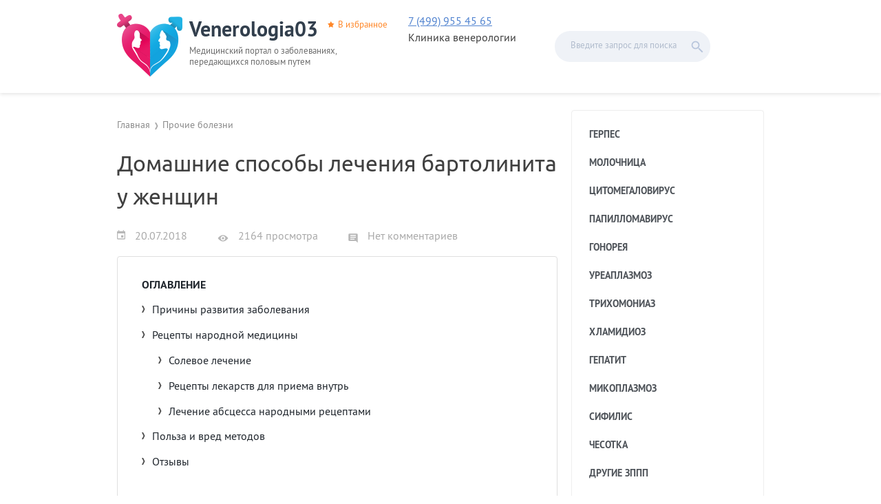

--- FILE ---
content_type: text/html; charset=UTF-8
request_url: https://venerologia03.ru/prochie-bolezni/lechenie-bartolinita-doma.html
body_size: 13961
content:
<!DOCTYPE html>
<html lang="ru-RU">
<head>
<meta charset="UTF-8">
<meta name="viewport" content="width=device-width, initial-scale=1">

<!--[if lt IE 9]><script src="http://html5shiv.googlecode.com/svn/trunk/html5.js"></script><![endif]-->
<!--[if lte IE 9]><script src="http://cdn.jsdelivr.net/placeholders/3.0.2/placeholders.min.js"></script><![endif]-->
<!--[if gte IE 9]><style>.gradient{filter: none;}</style><![endif]-->


	<!-- This site is optimized with the Yoast SEO plugin v14.3 - https://yoast.com/wordpress/plugins/seo/ -->
	<title>Лечение бартолинита в домашних условиях: отзывы, рецепты</title>
	<meta name="description" content="Чем лечить бартолинит в домашних условиях? В статье приводим наиболее эффективные методы народной медицины для устранения заболевания." />
	<meta name="robots" content="index, follow" />
	<meta name="googlebot" content="index, follow, max-snippet:-1, max-image-preview:large, max-video-preview:-1" />
	<meta name="bingbot" content="index, follow, max-snippet:-1, max-image-preview:large, max-video-preview:-1" />
	<link rel="canonical" href="https://venerologia03.ru/prochie-bolezni/lechenie-bartolinita-doma.html" />
	<meta property="og:locale" content="ru_RU" />
	<meta property="og:type" content="article" />
	<meta property="og:title" content="Лечение бартолинита в домашних условиях: отзывы, рецепты" />
	<meta property="og:description" content="Чем лечить бартолинит в домашних условиях? В статье приводим наиболее эффективные методы народной медицины для устранения заболевания." />
	<meta property="og:url" content="https://venerologia03.ru/prochie-bolezni/lechenie-bartolinita-doma.html" />
	<meta property="og:site_name" content="Venerologia03" />
	<meta property="article:published_time" content="2018-07-20T07:43:06+00:00" />
	<meta property="article:modified_time" content="2020-04-24T14:31:43+00:00" />
	<meta property="og:image" content="https://venerologia03.ru/wp-content/uploads/2018/07/Bartolinit-u-zhenshhin.jpg" />
	<meta property="og:image:width" content="692" />
	<meta property="og:image:height" content="390" />
	<meta name="twitter:card" content="summary" />
	<script type="application/ld+json" class="yoast-schema-graph">{"@context":"https://schema.org","@graph":[{"@type":"WebSite","@id":"https://venerologia03.ru/#website","url":"https://venerologia03.ru/","name":"Venerologia03","description":"\u041c\u0435\u0434\u0438\u0446\u0438\u043d\u0441\u043a\u0438\u0439 \u043f\u043e\u0440\u0442\u0430\u043b \u043e \u0437\u0430\u0431\u043e\u043b\u0435\u0432\u0430\u043d\u0438\u044f\u0445, \u043f\u0435\u0440\u0435\u0434\u0430\u044e\u0449\u0438\u0445\u0441\u044f \u043f\u043e\u043b\u043e\u0432\u044b\u043c \u043f\u0443\u0442\u0435\u043c","potentialAction":[{"@type":"SearchAction","target":"https://venerologia03.ru/?s={search_term_string}","query-input":"required name=search_term_string"}],"inLanguage":"ru-RU"},{"@type":"ImageObject","@id":"https://venerologia03.ru/prochie-bolezni/lechenie-bartolinita-doma.html#primaryimage","inLanguage":"ru-RU","url":"https://venerologia03.ru/wp-content/uploads/2018/07/Bartolinit-u-zhenshhin.jpg","width":692,"height":390,"caption":"\u0411\u0430\u0440\u0442\u043e\u043b\u0438\u043d\u0438\u0442 \u0443 \u0436\u0435\u043d\u0449\u0438\u043d"},{"@type":"WebPage","@id":"https://venerologia03.ru/prochie-bolezni/lechenie-bartolinita-doma.html#webpage","url":"https://venerologia03.ru/prochie-bolezni/lechenie-bartolinita-doma.html","name":"\u041b\u0435\u0447\u0435\u043d\u0438\u0435 \u0431\u0430\u0440\u0442\u043e\u043b\u0438\u043d\u0438\u0442\u0430 \u0432 \u0434\u043e\u043c\u0430\u0448\u043d\u0438\u0445 \u0443\u0441\u043b\u043e\u0432\u0438\u044f\u0445: \u043e\u0442\u0437\u044b\u0432\u044b, \u0440\u0435\u0446\u0435\u043f\u0442\u044b","isPartOf":{"@id":"https://venerologia03.ru/#website"},"primaryImageOfPage":{"@id":"https://venerologia03.ru/prochie-bolezni/lechenie-bartolinita-doma.html#primaryimage"},"datePublished":"2018-07-20T07:43:06+00:00","dateModified":"2020-04-24T14:31:43+00:00","author":{"@id":"https://venerologia03.ru/#/schema/person/da1e7364c69233b696f8105c9a99cce6"},"description":"\u0427\u0435\u043c \u043b\u0435\u0447\u0438\u0442\u044c \u0431\u0430\u0440\u0442\u043e\u043b\u0438\u043d\u0438\u0442 \u0432 \u0434\u043e\u043c\u0430\u0448\u043d\u0438\u0445 \u0443\u0441\u043b\u043e\u0432\u0438\u044f\u0445? \u0412 \u0441\u0442\u0430\u0442\u044c\u0435 \u043f\u0440\u0438\u0432\u043e\u0434\u0438\u043c \u043d\u0430\u0438\u0431\u043e\u043b\u0435\u0435 \u044d\u0444\u0444\u0435\u043a\u0442\u0438\u0432\u043d\u044b\u0435 \u043c\u0435\u0442\u043e\u0434\u044b \u043d\u0430\u0440\u043e\u0434\u043d\u043e\u0439 \u043c\u0435\u0434\u0438\u0446\u0438\u043d\u044b \u0434\u043b\u044f \u0443\u0441\u0442\u0440\u0430\u043d\u0435\u043d\u0438\u044f \u0437\u0430\u0431\u043e\u043b\u0435\u0432\u0430\u043d\u0438\u044f.","inLanguage":"ru-RU","potentialAction":[{"@type":"ReadAction","target":["https://venerologia03.ru/prochie-bolezni/lechenie-bartolinita-doma.html"]}]},{"@type":["Person"],"@id":"https://venerologia03.ru/#/schema/person/da1e7364c69233b696f8105c9a99cce6","name":"\u0410\u043b\u0435\u043a\u0441\u0435\u0439 \u0412\u044f\u0447\u0435\u0441\u043b\u0430\u0432\u043e\u0432\u0438\u0447 \u0416\u0443\u043a\u043e\u0432","image":{"@type":"ImageObject","@id":"https://venerologia03.ru/#personlogo","inLanguage":"ru-RU","url":"https://secure.gravatar.com/avatar/391ee8a4435defab4ff131449808125c?s=96&d=mm&r=g","caption":"\u0410\u043b\u0435\u043a\u0441\u0435\u0439 \u0412\u044f\u0447\u0435\u0441\u043b\u0430\u0432\u043e\u0432\u0438\u0447 \u0416\u0443\u043a\u043e\u0432"}}]}</script>
	<!-- / Yoast SEO plugin. -->


<link rel='dns-prefetch' href='//s.w.org' />
<link rel='stylesheet' id='yarppWidgetCss-css'  href='https://venerologia03.ru/wp-content/plugins/yet-another-related-posts-plugin/style/widget.css?ver=5.4.18'  media='all' />
<link rel='stylesheet' id='wp-block-library-css'  href='https://venerologia03.ru/wp-includes/css/dist/block-library/style.min.css?ver=5.4.18'  media='all' />
<link rel='stylesheet' id='wp-postratings-css'  href='https://venerologia03.ru/wp-content/plugins/wp-postratings/css/postratings-css.css?ver=1.88'  media='all' />
<link rel='stylesheet' id='wp-rise-fonts-css'  href='https://venerologia03.ru/wp-content/themes/wp-rise/assets/css/fonts.css'  media='all' />
<link rel='stylesheet' id='wp-rise-likely-css-css'  href='https://venerologia03.ru/wp-content/themes/wp-rise/assets/css/likely.css'  media='all' />
<link rel='stylesheet' id='wp-rise-style-css'  href='https://venerologia03.ru/wp-content/themes/wp-rise/style.css?ver=5.4.18'  media='all' />
<link rel='stylesheet' id='fancybox-css'  href='https://venerologia03.ru/wp-content/plugins/easy-fancybox/css/jquery.fancybox.min.css?ver=1.3.24'  media='screen' />
<script  src='https://venerologia03.ru/wp-includes/js/jquery/jquery.js?ver=1.12.4-wp'></script>
<script  src='https://venerologia03.ru/wp-includes/js/jquery/jquery-migrate.min.js?ver=1.4.1'></script>
<link rel='https://api.w.org/' href='https://venerologia03.ru/wp-json/' />
<link rel="alternate" type="application/json+oembed" href="https://venerologia03.ru/wp-json/oembed/1.0/embed?url=https%3A%2F%2Fvenerologia03.ru%2Fprochie-bolezni%2Flechenie-bartolinita-doma.html" />
<link rel="alternate" type="text/xml+oembed" href="https://venerologia03.ru/wp-json/oembed/1.0/embed?url=https%3A%2F%2Fvenerologia03.ru%2Fprochie-bolezni%2Flechenie-bartolinita-doma.html&#038;format=xml" />
<style></style><link rel="icon" href="https://venerologia03.ru/wp-content/uploads/2017/06/cropped-favicon-32x32.png" sizes="32x32" />
<link rel="icon" href="https://venerologia03.ru/wp-content/uploads/2017/06/cropped-favicon-192x192.png" sizes="192x192" />
<link rel="apple-touch-icon" href="https://venerologia03.ru/wp-content/uploads/2017/06/cropped-favicon-180x180.png" />
<meta name="msapplication-TileImage" content="https://venerologia03.ru/wp-content/uploads/2017/06/cropped-favicon-270x270.png" />
</head>

<body class="post-template-default single single-post postid-30201 single-format-standard wp-custom-logo">


<!-- Yandex.Metrika counter -->
<script>
    (function (d, w, c) {
        (w[c] = w[c] || []).push(function() {
            try {
                w.yaCounter44077859 = new Ya.Metrika({
                    id:44077859,
                    clickmap:true,
                    trackLinks:true,
                    accurateTrackBounce:true,
                    webvisor:true
                });
            } catch(e) { }
        });

        var n = d.getElementsByTagName("script")[0],
            s = d.createElement("script"),
            f = function () { n.parentNode.insertBefore(s, n); };
        s.type = "text/javascript";
        s.async = true;
        s.src = "https://mc.yandex.ru/metrika/watch.js";

        if (w.opera == "[object Opera]") {
            d.addEventListener("DOMContentLoaded", f, false);
        } else { f(); }
    })(document, window, "yandex_metrika_callbacks");
</script>
<noscript><div><img src="https://mc.yandex.ru/watch/44077859" style="position:absolute; left:-9999px;" alt="" /></div></noscript>
<!-- /Yandex.Metrika counter -->

<!-- Global site tag (gtag.js) - Google Analytics -->
<script async src="https://www.googletagmanager.com/gtag/js?id=UA-97078481-2"></script>
<script>
  window.dataLayer = window.dataLayer || [];
  function gtag(){dataLayer.push(arguments);}
  gtag('js', new Date());

  gtag('config', 'UA-97078481-2');
</script>
<!-- /Global site tag (gtag.js) - Google Analytics -->

<!-- LiveInternet counter -->
<script><!--
document.write("<a href='//www.liveinternet.ru/click' "+
"target=_blank><img src='//counter.yadro.ru/hit?t40.6;r"+
escape(document.referrer)+((typeof(screen)=="undefined")?"":
";s"+screen.width+"*"+screen.height+"*"+(screen.colorDepth?
screen.colorDepth:screen.pixelDepth))+";u"+escape(document.URL)+
";"+Math.random()+
"' alt='' title='LiveInternet' "+
"border='0' width='0' height='0' style='display:none;'><\/a>")
//--></script>
<!-- /LiveInternet -->
<div id="page" class="site">
	<header id="masthead" class="site-header">

				<div class="header-wrapper">
			<div class="header-block">
				<div class="header-info">
											<a href="https://venerologia03.ru/" rel="home">
							<img src="https://venerologia03.ru/wp-content/uploads/2017/06/logo.png">							<div class="header-title">Venerologia03</div>
						</a>
										<a href="" class="header-fav" onclick="return fav(this);">В избранное</a>
											<div class="header-description">Медицинский портал о заболеваниях, передающихся половым путем</div>
									</div>
				<div class="phone" style="float: left; display: flex; flex-direction: column;" >
					<a href="tel:+74999554565">7 (499) 955 45 65</a>
					<div>Клиника венерологии</div>
				</div>
				<div class="header-modules"></div>
        <div id="header-search-btn"></div>
<div id="header-search" class="header-search">
  <form method="get" action="/" class="header-search-form">
    <input type="search" class="header-search-field" placeholder="Введите запрос для поиска" value="" name="s" id="search"/>
    <input type="submit" class="header-search-submit" value="">
  </form>
</div>			</div><!-- .header-branding -->
		</div>
		
		
	</header>
	<div id="content" class="site-content">

	<div id="primary" class="content-area">
		<main id="main" class="site-main">

		
<ul class="breadcrumbs">
	<li itemscope itemtype="http://data-vocabulary.org/Breadcrumb"><a class="home" href="https://venerologia03.ru" itemprop="url"><span itemprop="title">Главная</span></a></li>
		<li itemscope itemtype="http://data-vocabulary.org/Breadcrumb"><a href="https://venerologia03.ru/prochie-bolezni" itemprop="url"><span itemprop="title">Прочие болезни</span></a></li>
</ul>





<article id="post-30201" class="post-30201 post type-post status-publish format-standard has-post-thumbnail hentry category-prochie-bolezni tag-zhenshhiny tag-narodnye-metody">
	<header class="entry-header">
		<h1 class="entry-title">Домашние способы лечения бартолинита у женщин</h1>
<div class="entry-meta-before">
	<div class="entry-date">
		<span class="article-date">20.07.2018</span>	</div>
	<div class="entry-views">
		2164 просмотра	</div>
	<div class="entry-comments">
		<span class="scroll-link" data-href="#comments-thread">
			Нет комментариев		</span>
	</div>
</div>	</header>

	
	<div class="entry-content">
		<div id="toc_container" class="toc_transparent no_bullets"><p class="toc_title">Оглавление</p><ul class="toc_list"><li><a href="#i">Причины развития заболевания</a></li><li><a href="#i-2">Рецепты народной медицины</a><ul><li><a href="#i-3">Солевое лечение</a></li><li><a href="#i-4">Рецепты лекарств для приема внутрь</a></li><li><a href="#i-5">Лечение абсцесса народными рецептами</a></li></ul></li><li><a href="#i-6">Польза и вред методов</a></li><li><a href="#i-7">Отзывы</a></li></ul></div>
<index><p><a href="https://venerologia03.ru/prochie-bolezni/bartolinit.html">Бартолинит</a> &#8212; это гинекологическое инфекционное заболевание, поражающее влагалищное преддверие. Возбудителями болезни являются патогенные микроорганизмы (кишечная палочка, стафилококк, гонококк и трихомонада). Они вызывают воспаление бартолиновой железы, поражая ее слизистые ткани и выводной поток.</p>
<p><img class="aligncenter wp-image-30626 size-large" title="Проявление бартолинита у женщин" src="https://venerologia03.ru/wp-content/uploads/2018/07/Bartolinit-u-zhenshhin-500x282.jpg" alt="Проявление бартолинита у женщин" width="500" height="282"></p>
<p>Инфекция попадает в железу через уретру по выводному каналу или через влагалищные выделения. Существует много рецептов лечения бартолинита в домашних условиях, однако их эффективность высока лишь на начальной стадии развития болезни. Прогрессирующая форма может перейти в хроническую, порой без хирургического вмешательства не обойтись.</p>
<h2><span id="i">Причины развития заболевания</span></h2>
<p>Болезнь сопровождается закупоркой отверстия железы во влагалище, в результате чего образуется киста, наполненная жидкостью. Основные причины развития:</p>
<ol>
<li>Болезнетворные микроорганизмы могут проникнуть сквозь локальные микротравмы, которые образуются во время полового контакта без достаточного увлажнения или при расчесывании зудящих областей.</li>
<li>Инфекция проникает в бартолиновую железу из секрета, скопившегося в протоке (оптимальные условия для развития бактерий). Причина неправильного оттока секрета железы &#8212; регулярное ношение тесного нижнего белья.</li>
</ol>
<p><a href="https://kvd-moskva.ru/ginekologiya/91/" target="_blank" rel="noopener noreferrer"><img class="aligncenter wp-image-39425 size-full" src="https://venerologia03.ru/wp-content/uploads/2019/11/Banner3.png" alt="" width="604" height="267"></a></p>
<h2><span id="i-2">Рецепты народной медицины</span></h2>
<p>Терапию бартолинита в домашних условиях следует начинать на начальном этапе его развития, в дальнейшем это будет сделать сложнее даже в комплексном лечении с лекарственными средствами.</p>
<h3><span id="i-3">Солевое лечение</span></h3>
<p><img class="alignright wp-image-30205 size-thumbnail" src="https://venerologia03.ru/wp-content/uploads/2018/07/Povarennaya-sol-310x175.jpg" alt="Поваренная соль" width="310" height="175">Поваренная соль &#8212; продукт, которым можно воспользоваться при лечении воспаления в домашних условиях, если гнойные выделения еще не появились.</p>
<p>Для приготовления солевого раствора надо взять:</p>
<ul>
<li>20 г соли;</li>
<li>200 мл крутого кипятка.</li>
</ul>
<p>Дождаться растворения соли. Полученным раствором смочить прокладку из хлопчатобумажной ткани. Аппликацию надо носить круглосуточно, периодически заменяя ее. Примочку рекомендуется делать из мягкой ткани, которая уже несколько раз подвергалась стирке.</p>
<blockquote><p>При ухудшении самочувствия, повышении температуры, резких болях и при образовании абсцесса следует обратиться к врачу.</p></blockquote>
<h3><span id="i-4">Рецепты лекарств для приема внутрь</span></h3>
<p>Лечение воспаления проводится не только с помощью ванночек, компрессов и мазей, но и с употреблением лечебных травяных настоев и отваров. С помощью таких средств удается купировать воспалительный процесс и ускорить выздоровление. Существует несколько эффективных рецептов:</p>
<p>Рецепт №1</p>
<ul>
<li>400 г натурального меда жидких сортов;</li>
<li>1 ст. домашнего красного вина;</li>
<li>200 г измельченных листьев алоэ.</li>
</ul>
<p>Ингредиенты необходимо смешать и в течение 5 минут варить на слабом огне, после чего процедить. Принимать лекарство трижды в день по 1 ст. л. до еды. Продолжительность терапевтического курса &#8212; 10 дней.</p>
<p>Рецепт №2</p>
<ul>
<li>2 ст. л. исландского мха;</li>
<li>50 г пикульника;</li>
<li>40 г полевого хвоща;</li>
<li>100 г крапивы;</li>
<li>100 г спорыша.</li>
</ul>
<p>Все компоненты можно по отдельности приобрести в аптеке. По 1 ст. л. смешать и залить 0,4 л крутого кипятка, плотно накрыть крышкой и оставить настаиваться до 2 часов. После охлаждения напиток надо процедить и принимать по 1/3 ст. до еды. Длительность лечения &#8212; 7 дней.</p>
<p align="center"><iframe width="560" height="315" src="https://www.youtube.com/embed/syJhRtLPG04" frameborder="0" allow="accelerometer; autoplay; encrypted-media; gyroscope; picture-in-picture" allowfullscreen=""></iframe></p>
<h3><span id="i-5">Лечение абсцесса народными рецептами</span></h3>
<p>Терапия абсцесса бартолиновой железы в домашних условиях &#8212; процесс длительный и непростой, но если следовать всем рекомендациям врача и правильно пользоваться народными средствами, состояние можно улучшить.</p>
<p>У врачей есть несколько рекомендаций:</p>
<ol>
<li><img class="alignright size-thumbnail wp-image-27087" src="https://venerologia03.ru/wp-content/uploads/2018/06/Levomekol-310x175.jpg" alt="Левомеколь" width="310" height="175">Купировать симптомы воспаления можно с помощью эффективной мази. Врачи после осмотра могут назначить &#171;Левомеколь&#187;. Утром на ватный тампон надо нанести небольшое количество лекарства, зафиксировать его с помощью лейкопластыря, а вечером использовать новую мазь &#8212; Вишневского или ихтиоловую. Эффективен также компресс с Димексидом.</li>
<li>Выраженный противовоспалительный эффект оказывает настой из ромашки. Для его приготовления потребуется 1 ст. л. сухих цветов залить стаканом кипящей воды. Раствор настаивается 20 минут, процеживается и разбавляется 2 л теплой воды в тазу. Подобные ванночки можно принимать не дольше 20 минут и исключительно в сидячем положении. Процедуру следует повторять каждый день в течение недели.</li>
<li>Каждый вечер рекомендуется готовить раствор из 2 л теплой воды и 1 ст. л. марганцового калия (2%). Его добавляют в ванну, температура воды в которой не превышает +38°С. Если принимать такие ванны по 20-30 минут, удастся убрать болевые ощущения.</li>
<li>Врачи могут порекомендовать местную терапию нарыва с использованием капустного листа, сырого картофеля или льда. Компоненты предварительно измельчаются и помещаются в хлопчатобумажную ткань, после этого прикладываются к острому воспалению на 40 минут. Манипуляция будет результативной, если повторить ее трижды с интервалом в 20 минут.</li>
<li><img class="alignright size-thumbnail wp-image-28622" src="https://venerologia03.ru/wp-content/uploads/2018/06/Girudoterapiya-310x175.jpg" alt="Гирудотерапия" width="310" height="175">Гирудотерапия &#8212; метод народной медицины, позволяющий не только купировать симптомы заболевания, но и вылечить его. Бартолинит хорошо поддается лечению пиявками. Они убирают последующее развитие воспалительного процесса.</li>
</ol>
<h2><span id="i-6">Польза и вред методов</span></h2>
<p>Бартолинит &#8212; опасное заболевание, которое требует основательного подхода в лечении. При появлении первых симптомов болезни рекомендуется обязательно проконсультироваться с врачом, который сможет подобрать оптимальный курс лечения в домашних условиях.</p>
<p>Сочетание результативных народных методов лечения с современными медицинскими препаратами позволит быстро выздороветь. Прежде всего следует сдать все необходимые анализы и найти источник, чтобы не допустить осложнений и рецидивов.</p>
<p>Используя средства народной медицины, не стоит забывать, что фитопрепараты являются аллергенами.</p>
<blockquote><p>Непереносимость компонентов может привести к проявлению побочных действий.</p></blockquote>
<h2><span id="i-7">Отзывы</span></h2>
<p><strong>Светлана, 45 лет, Ростов-на-Дону:</strong> &#171;Страдаю бартолинитом уже больше 10 лет, впервые появился через 2 месяца после родов. Стараюсь лечиться народными средствами: лечебные ванночки, травяные примочки и кубики льда. Пью Диклофенак для снятия боли, помогает. Надеюсь, что не придется прибегать к удалению железы&#187;.</p>
<p><strong>Кристина, 26 лет, Москва:</strong> &#171;Гинеколог порекомендовала удалить железу, чтобы болезнь не беспокоила. Я отказалась и начала лечиться народными методами. Регулярно делала теплые ванночки с отваром календулы и ромашки, раствором марганцовки. Порой добавляла настойку из листьев грецкого ореха и соль. Такое лечение помогло, рецидива нет больше года, надеюсь и не будет&#187;.</p>
</index>	</div>

	<footer class="entry-footer">
		<div class="entry-meta-after">
	<div class="entry-author">
    <img alt='' src='https://secure.gravatar.com/avatar/391ee8a4435defab4ff131449808125c?s=80&#038;d=mm&#038;r=g' srcset='https://secure.gravatar.com/avatar/391ee8a4435defab4ff131449808125c?s=160&#038;d=mm&#038;r=g 2x' class='avatar avatar-80 photo' height='80' width='80' />    <div class="entry-author-name">
      <div class="entry-meta-header">Автор</div>
      Алексей Вячеславович Жуков    </div>
  </div>
  <div class="entry-rating">
    <div class="entry-meta-header">Оценить статью</div>
    <div id="post-ratings-30201" class="post-ratings" itemscope itemtype="http://schema.org/Article" data-nonce="46c9f9b2b8"><img id="rating_30201_1" src="https://venerologia03.ru/wp-content/plugins/wp-postratings/images/stars/rating_off.gif" alt="1 Звезда" title="1 Звезда" onmouseover="current_rating(30201, 1, '1 Звезда');" onmouseout="ratings_off(0, 0, 0);" onclick="rate_post();" onkeypress="rate_post();" style="cursor: pointer; border: 0px;" /><img id="rating_30201_2" src="https://venerologia03.ru/wp-content/plugins/wp-postratings/images/stars/rating_off.gif" alt="2 Звезды" title="2 Звезды" onmouseover="current_rating(30201, 2, '2 Звезды');" onmouseout="ratings_off(0, 0, 0);" onclick="rate_post();" onkeypress="rate_post();" style="cursor: pointer; border: 0px;" /><img id="rating_30201_3" src="https://venerologia03.ru/wp-content/plugins/wp-postratings/images/stars/rating_off.gif" alt="3 Звезды" title="3 Звезды" onmouseover="current_rating(30201, 3, '3 Звезды');" onmouseout="ratings_off(0, 0, 0);" onclick="rate_post();" onkeypress="rate_post();" style="cursor: pointer; border: 0px;" /><img id="rating_30201_4" src="https://venerologia03.ru/wp-content/plugins/wp-postratings/images/stars/rating_off.gif" alt="4 Звезды" title="4 Звезды" onmouseover="current_rating(30201, 4, '4 Звезды');" onmouseout="ratings_off(0, 0, 0);" onclick="rate_post();" onkeypress="rate_post();" style="cursor: pointer; border: 0px;" /><img id="rating_30201_5" src="https://venerologia03.ru/wp-content/plugins/wp-postratings/images/stars/rating_off.gif" alt="5 Звезд" title="5 Звезд" onmouseover="current_rating(30201, 5, '5 Звезд');" onmouseout="ratings_off(0, 0, 0);" onclick="rate_post();" onkeypress="rate_post();" style="cursor: pointer; border: 0px;" /> (Пока оценок нет)<br /><span class="post-ratings-text" id="ratings_30201_text"></span><meta itemprop="name" content="Домашние способы лечения бартолинита у женщин" /><meta itemprop="headline" content="Домашние способы лечения бартолинита у женщин" /><meta itemprop="description" content="Бартолинит - это гинекологическое инфекционное заболевание, поражающее влагалищное преддверие. Возбудителями болезни являются патогенные микроорганизмы (кишечная палочка, стафилококк, гонококк и трихо..." /><meta itemprop="datePublished" content="2018-07-20T10:43:06+03:00" /><meta itemprop="dateModified" content="2020-04-24T17:31:43+03:00" /><meta itemprop="url" content="https://venerologia03.ru/prochie-bolezni/lechenie-bartolinita-doma.html" /><meta itemprop="author" content="Алексей Вячеславович Жуков" /><meta itemprop="mainEntityOfPage" content="https://venerologia03.ru/prochie-bolezni/lechenie-bartolinita-doma.html" /><div style="display: none;" itemprop="image" itemscope itemtype="https://schema.org/ImageObject"><meta itemprop="url" content="https://venerologia03.ru/wp-content/uploads/2018/07/Bartolinit-u-zhenshhin-310x175.jpg" /><meta itemprop="width" content="310" /><meta itemprop="height" content="175" /></div><div style="display: none;" itemprop="publisher" itemscope itemtype="https://schema.org/Organization"><meta itemprop="name" content="Venerologia03" /><meta itemprop="url" content="https://venerologia03.ru" /><div itemprop="logo" itemscope itemtype="https://schema.org/ImageObject"><meta itemprop="url" content="https://venerologia03.ru/wp-content/uploads/2017/06/logo.png" /></div></div></div><div id="post-ratings-30201-loading" class="post-ratings-loading"><img src="https://venerologia03.ru/wp-content/plugins/wp-postratings/images/loading.gif" width="16" height="16" class="post-ratings-image" /> Загрузка...</div>  </div>
  <div class="entry-share">
    <div class="entry-meta-header">Поделиться статьей</div>
    <div class="likely">
      <div class="vkontakte"></div>
      <div class="odnoklassniki"></div>
      <div class="facebook"></div>
    </div>
  </div>
</div>	</footer>

  </article>
<!--noindex-->
<div class="comments-wrapper" id="comments-thread">
  <div class="comments-header">Комментарии</div>
      <div class="comments-empty">Комментарии отсутствуют. Вы можете написать первый комментарий к этой статье с помощью формы, расположенной ниже.</div>
  </div>

<div id="respond" class="comments-form">
	<div id="cancel-comment-reply"><a rel="nofollow" id="cancel-comment-reply-link" href="/prochie-bolezni/lechenie-bartolinita-doma.html#respond" style="display:none;">Нажмите, чтобы отменить ответ.</a></div>
  <form id="comment_form" class="respond-form">
    						<div class="comment-form-input">
				<label for="author">Ваше имя</label>
				<input name="author" id="author" type="text" placeholder="Введите Ваше имя" />
			</div>
			<div class="comment-form-input">
				<label for="email">Ваш email</label>
				<input name="email" id="email" type="text" placeholder="Введите Ваш email" />
			</div>
				<div class="comment-form-input">
      <label for="comment">Сообщение</label>
      <textarea name="comment" id="comment" rows="5"></textarea>
    </div>
				<p style="display: none;"><input type="hidden" id="akismet_comment_nonce" name="akismet_comment_nonce" value="c38ac6fe9f" /></p><p style="display: none;"><input type="hidden" id="ak_js" name="ak_js" value="125"/></p>    <div class="comment-form-buttons">
      <input name="submit" type="submit" id="submit" class="btn btn-blue-filled" value="Отправить" />
      <a id="comment-cancel" class="comment-cancel" style="display:none;">Отменить ответ</a>
    </div>
		<input type='hidden' name='comment_post_ID' value='30201' id='comment_post_ID' />
<input type='hidden' name='comment_parent' id='comment_parent' value='0' />
	</form>
</div>
<!--/noindex-->		
		</main>
	</div>


<div class="sidebar-area">
	  <nav id="main-navigation" class="side-menu-container nav-menu-container">
    <button class="menu-toggle">
      <span class="menu-toggle-button"><span class="menu-toggle-inner"></span></span>
    </button>
    <ul id="menu-osnovnoe-menyu" class="side-menu"><li id="menu-item-223" class="menu-item menu-item-type-taxonomy menu-item-object-category"><span data-href="https://venerologia03.ru/gerpes" class="related-link">Герпес</span></li>
<li id="menu-item-224" class="menu-item menu-item-type-taxonomy menu-item-object-category"><span data-href="https://venerologia03.ru/molochnitsa" class="related-link">Молочница</span></li>
<li id="menu-item-225" class="menu-item menu-item-type-taxonomy menu-item-object-category"><span data-href="https://venerologia03.ru/tsitomegalovirus" class="related-link">Цитомегаловирус</span></li>
<li id="menu-item-2252" class="menu-item menu-item-type-taxonomy menu-item-object-category"><span data-href="https://venerologia03.ru/papillomavirus" class="related-link">Папилломавирус</span></li>
<li id="menu-item-8023" class="menu-item menu-item-type-taxonomy menu-item-object-category"><span data-href="https://venerologia03.ru/gonoreya" class="related-link">Гонорея</span></li>
<li id="menu-item-8785" class="menu-item menu-item-type-taxonomy menu-item-object-category"><span data-href="https://venerologia03.ru/ureaplazmoz" class="related-link">Уреаплазмоз</span></li>
<li id="menu-item-12863" class="menu-item menu-item-type-taxonomy menu-item-object-category"><span data-href="https://venerologia03.ru/trihomoniaz" class="related-link">Трихомониаз</span></li>
<li id="menu-item-14040" class="menu-item menu-item-type-taxonomy menu-item-object-category"><span data-href="https://venerologia03.ru/hlamidioz" class="related-link">Хламидиоз</span></li>
<li id="menu-item-10376" class="menu-item menu-item-type-taxonomy menu-item-object-category"><span data-href="https://venerologia03.ru/gepatit" class="related-link">Гепатит</span></li>
<li id="menu-item-14039" class="menu-item menu-item-type-taxonomy menu-item-object-category"><span data-href="https://venerologia03.ru/mikoplazmoz" class="related-link">Микоплазмоз</span></li>
<li id="menu-item-15098" class="menu-item menu-item-type-taxonomy menu-item-object-category"><span data-href="https://venerologia03.ru/sifilis" class="related-link">Сифилис</span></li>
<li id="menu-item-15099" class="menu-item menu-item-type-taxonomy menu-item-object-category"><span data-href="https://venerologia03.ru/chesotka" class="related-link">Чесотка</span></li>
<li id="menu-item-6633" class="menu-item menu-item-type-taxonomy menu-item-object-category"><span data-href="https://venerologia03.ru/zppp" class="related-link">Другие ЗППП</span></li>
<li id="menu-item-16773" class="menu-item menu-item-type-taxonomy menu-item-object-category"><span data-href="https://venerologia03.ru/balanopostit-i-balanit" class="related-link">Баланопостит и баланит</span></li>
<li id="menu-item-16774" class="menu-item menu-item-type-taxonomy menu-item-object-category"><span data-href="https://venerologia03.ru/vaginoz" class="related-link">Вагиноз</span></li>
<li id="menu-item-16775" class="menu-item menu-item-type-taxonomy menu-item-object-category"><span data-href="https://venerologia03.ru/vulvit-i-vaginit" class="related-link">Вульвит и вагинит</span></li>
<li id="menu-item-16776" class="menu-item menu-item-type-taxonomy menu-item-object-category"><span data-href="https://venerologia03.ru/matka-i-yaichniki" class="related-link">Болезни матки и яичников</span></li>
<li id="menu-item-16777" class="menu-item menu-item-type-taxonomy menu-item-object-category"><span data-href="https://venerologia03.ru/uretrit" class="related-link">Уретрит</span></li>
<li id="menu-item-18714" class="menu-item menu-item-type-taxonomy menu-item-object-category"><span data-href="https://venerologia03.ru/yaichki" class="related-link">Болезни яичек у мужчин</span></li>
<li id="menu-item-18715" class="menu-item menu-item-type-taxonomy menu-item-object-category"><span data-href="https://venerologia03.ru/prostatit" class="related-link">Простатит</span></li>
<li id="menu-item-25050" class="menu-item menu-item-type-taxonomy menu-item-object-category"><span data-href="https://venerologia03.ru/potentsiya" class="related-link">Потенция</span></li>
<li id="menu-item-18716" class="menu-item menu-item-type-taxonomy menu-item-object-category"><span data-href="https://venerologia03.ru/fimoz" class="related-link">Фимоз</span></li>
<li id="menu-item-25051" class="menu-item menu-item-type-taxonomy menu-item-object-category current-post-ancestor current-menu-parent current-post-parent"><span data-href="https://venerologia03.ru/prochie-bolezni" class="related-link">Прочие болезни</span></li>
<li id="menu-item-34608" class="menu-item menu-item-type-taxonomy menu-item-object-category"><span data-href="https://venerologia03.ru/simptomy-zppp" class="related-link">Симптомы ЗППП</span></li>
</ul>  </nav>

	<aside id="secondary" class="widget-area">
		
<div class="sidebar-popular-wrapper">
	<div class="sidebar-popular-header">Популярное</div>
	<div class="odd sidebar-popular-item "><span class="related-link sidebar-popular-image" data-href="https://venerologia03.ru/tsitomegalovirus/tsmv-igg-polozhitelnyj.html"><img width="56" height="56" src="https://venerologia03.ru/wp-content/uploads/2017/04/Analiz-na-antitela-k-citomegalovirusu-56x56.jpg" class="attachment-popular size-popular wp-post-image" alt="Анализ на антитела к цитомегаловирусу" /></span> <div class='sidebar-popular-text'><span>20.04.2017</span> <a href="https://venerologia03.ru/tsitomegalovirus/tsmv-igg-polozhitelnyj.html" title="Что значит положительный IgG на цитомегаловирус?">Что значит положительный IgG на цитомегаловирус?</a></div></div><div class="even sidebar-popular-item "><span class="related-link sidebar-popular-image" data-href="https://venerologia03.ru/molochnitsa/tvorozhnye-vydeleniya-i-zud.html"><img width="56" height="56" src="https://venerologia03.ru/wp-content/uploads/2017/06/Pojavlenie-zhzhenija-i-tvorozhistyh-vydelenij-56x56.jpg" class="attachment-popular size-popular wp-post-image" alt="Появление жжения и творожистых выделений" /></span> <div class='sidebar-popular-text'><span>30.06.2017</span> <a href="https://venerologia03.ru/molochnitsa/tvorozhnye-vydeleniya-i-zud.html" title="Причины творожистых выделений и зуда у женщин">Причины творожистых выделений и зуда у женщин</a></div></div><div class="odd sidebar-popular-item "><span class="related-link sidebar-popular-image" data-href="https://venerologia03.ru/matka-i-yaichniki/zastuzhennye-pridatki.html"><img width="56" height="56" src="https://venerologia03.ru/wp-content/uploads/2017/12/Opasnost-zastuzhennyh-pridatkov-56x56.jpg" class="attachment-popular size-popular wp-post-image" alt="Опасность застуженных придатков" /></span> <div class='sidebar-popular-text'><span>12.12.2017</span> <a href="https://venerologia03.ru/matka-i-yaichniki/zastuzhennye-pridatki.html" title="Признаки и способы лечения застуженных придатков">Признаки и способы лечения застуженных придатков</a></div></div><div class="even sidebar-popular-item "><span class="related-link sidebar-popular-image" data-href="https://venerologia03.ru/tsitomegalovirus/antitela-igg-k-cmv.html"><img width="56" height="56" src="https://venerologia03.ru/wp-content/uploads/2017/09/Analiz-na-CMV-56x56.jpg" class="attachment-popular size-popular wp-post-image" alt="Анализ на ЦМВ" /></span> <div class='sidebar-popular-text'><span>13.09.2017</span> <a href="https://venerologia03.ru/tsitomegalovirus/antitela-igg-k-cmv.html" title="Что значит обнаружение антител к цитомегаловирусу IgG и IgM?">Что значит обнаружение антител к цитомегаловирусу IgG и IgM?</a></div></div></div>	</aside>
</div>
	</div>
  	<div class='yarpp-related'>
<div class="simlinks-wrapper">
	<div class="simlinks-container">
		<div class="simlinks-header">Похожие статьи</div>
			<ul class="simlinks-list">
        				<li>
					<a href="https://venerologia03.ru/ureaplazmoz/lechit-ureaplazmu-doma.html" rel="bookmark">
						<img width="290" height="170" src="https://venerologia03.ru/wp-content/uploads/2017/10/Borba-s-ureaplazmoj-290x170.jpg" class="attachment-related size-related wp-post-image" alt="Борьба с уреаплазмой" />						<div class="simlink-text">
							<span class="article-date">10.10.2017</span>							Особенности домашнего лечения уреаплазмоза						</div>
					</a>
				</li>
								<li>
					<a href="https://venerologia03.ru/vaginoz/lechenie-narodnymi-metodami.html" rel="bookmark">
						<img width="290" height="170" src="https://venerologia03.ru/wp-content/uploads/2017/11/Narodnye-metody-lecheniya-290x170.jpg" class="attachment-related size-related wp-post-image" alt="Народные методы лечения" />						<div class="simlink-text">
							<span class="article-date">21.11.2017</span>							Как лечить гарднереллез у женщин в домашних условиях?						</div>
					</a>
				</li>
								<li>
					<a href="https://venerologia03.ru/prochie-bolezni/bartolinit-pri-beremennosti.html" rel="bookmark">
						<img width="290" height="170" src="https://venerologia03.ru/wp-content/uploads/2018/06/Bartolinit-pri-beremennosti-1-290x170.jpg" class="attachment-related size-related wp-post-image" alt="Бартолинит при беременности" />						<div class="simlink-text">
							<span class="article-date">11.06.2018</span>							Чем грозит развитие бартолинита при беременности?						</div>
					</a>
				</li>
								<li>
					<a href="https://venerologia03.ru/matka-i-yaichniki/chistotel-pri-endometrioze.html" rel="bookmark">
						<img width="290" height="170" src="https://venerologia03.ru/wp-content/uploads/2018/06/CHistotel-pri-endometrioze-1-290x170.jpg" class="attachment-related size-related wp-post-image" alt="Чистотел при эндометриозе" />						<div class="simlink-text">
							<span class="article-date">18.06.2018</span>							Как применять чистотел для лечения эндометриоза?						</div>
					</a>
				</li>
								<li>
					<a href="https://venerologia03.ru/matka-i-yaichniki/lechenie-endometrita-narodnymi-sredstvami.html" rel="bookmark">
						<img width="290" height="170" src="https://venerologia03.ru/wp-content/uploads/2018/06/Lechenie-endometrita-narodnymi-sredstvami-290x170.jpg" class="attachment-related size-related wp-post-image" alt="Лечение эндометрита народными средствами" />						<div class="simlink-text">
							<span class="article-date">29.06.2018</span>							Применение народных средств для лечения эндометрита						</div>
					</a>
				</li>
							</ul>
	</div>
</div>
</div>
 	<footer id="colophon" class="site-footer">
		<div class="footer-block">
	<div class="footer-top">
		<div class="footer-info">
			<div class="footer-title">Venerologia03</div>
							<div class="footer-description">Медицинский портал о заболеваниях, передающихся половым путем</div>
						<div class="footer-copyright"><p>Копирование материалов сайта возможно без предварительного согласования в случае установки активной индексируемой ссылки на наш сайт</p>
<p>Внимание! Информация, опубликованная на сайте, носит исключительно ознакомительный характер и не является рекомендацией к применению.<br />
Обязательно проконсультируйтесь с вашим лечащим врачом!</p>
</div>		</div>
		<div class="footer-links">
			<div class="footer-links-header">О сайте</div>
			<ul>
				<li><a href="/karta-sajta">Карта сайта</a></li>
															</ul>
		</div>
		<div class="footer-links">
			<div class="footer-links-header">Рубрики</div>
			<ul>
				<li><span class="related-link" data-href="https://venerologia03.ru/balanopostit-i-balanit">Баланопостит и баланит</span></li><li><span class="related-link" data-href="https://venerologia03.ru/bez-rubriki">Без рубрики</span></li><li><span class="related-link" data-href="https://venerologia03.ru/vaginoz">Вагиноз</span></li><li><span class="related-link" data-href="https://venerologia03.ru/vulvit-i-vaginit">Вульвит и вагинит</span></li><li><span class="related-link" data-href="https://venerologia03.ru/gepatit">Гепатит</span></li><li><span class="related-link" data-href="https://venerologia03.ru/gerpes">Герпес</span></li><li><span class="related-link" data-href="https://venerologia03.ru/gonoreya">Гонорея</span></li><li><span class="related-link" data-href="https://venerologia03.ru/zppp">Другие ЗППП</span></li><li><span class="related-link" data-href="https://venerologia03.ru/yaichki">Заболевания яичек и семенных канатиков</span></li><li><span class="related-link" data-href="https://venerologia03.ru/matka-i-yaichniki">Матка и яичники</span></li><li><span class="related-link" data-href="https://venerologia03.ru/mikoplazmoz">Микоплазмоз</span></li><li><span class="related-link" data-href="https://venerologia03.ru/molochnitsa">Молочница</span></li><li><span class="related-link" data-href="https://venerologia03.ru/papillomavirus">Папилломавирус</span></li><li><span class="related-link" data-href="https://venerologia03.ru/potentsiya">Потенция</span></li><li><span class="related-link" data-href="https://venerologia03.ru/prostatit">Простатит</span></li><li><span class="related-link" data-href="https://venerologia03.ru/prochie-bolezni">Прочие болезни</span></li><li><span class="related-link" data-href="https://venerologia03.ru/simptomy-zppp">Симптомы ЗППП</span></li><li><span class="related-link" data-href="https://venerologia03.ru/sifilis">Сифилис</span></li><li><span class="related-link" data-href="https://venerologia03.ru/trihomoniaz">Трихомониаз</span></li><li><span class="related-link" data-href="https://venerologia03.ru/ureaplazmoz">Уреаплазмоз</span></li><li><span class="related-link" data-href="https://venerologia03.ru/uretrit">Уретрит</span></li><li><span class="related-link" data-href="https://venerologia03.ru/fimoz">Фимоз</span></li><li><span class="related-link" data-href="https://venerologia03.ru/hlamidioz">Хламидиоз</span></li><li><span class="related-link" data-href="https://venerologia03.ru/tsitomegalovirus">Цитомегаловирус</span></li><li><span class="related-link" data-href="https://venerologia03.ru/chesotka">Чесотка</span></li>			</ul>
		</div>
	</div>
	<div class="footer-bottom">
		<div class="footer-grammar">
			© 2026 Все права защищены
		</div>
	</div>
</div>
<!-- .footer-block -->	</footer>
</div>
<link rel='stylesheet' id='yarppRelatedCss-css'  href='https://venerologia03.ru/wp-content/plugins/yet-another-related-posts-plugin/style/related.css?ver=5.4.18'  media='all' />
<script type='text/javascript'>
/* <![CDATA[ */
var tocplus = {"smooth_scroll":"1"};
/* ]]> */
</script>
<script  src='https://venerologia03.ru/wp-content/plugins/table-of-contents-plus/front.min.js?ver=2002'></script>
<script type='text/javascript'>
/* <![CDATA[ */
var ratingsL10n = {"plugin_url":"https:\/\/venerologia03.ru\/wp-content\/plugins\/wp-postratings","ajax_url":"https:\/\/venerologia03.ru\/wp-admin\/admin-ajax.php","text_wait":"\u041f\u043e\u0436\u0430\u043b\u0443\u0439\u0441\u0442\u0430, \u043d\u0435 \u0433\u043e\u043b\u043e\u0441\u0443\u0439\u0442\u0435 \u0437\u0430 \u043d\u0435\u0441\u043a\u043e\u043b\u044c\u043a\u043e \u0437\u0430\u043f\u0438\u0441\u0435\u0439 \u043e\u0434\u043d\u043e\u0432\u0440\u0435\u043c\u0435\u043d\u043d\u043e.","image":"stars","image_ext":"gif","max":"5","show_loading":"1","show_fading":"1","custom":"0"};
var ratings_mouseover_image=new Image();ratings_mouseover_image.src="https://venerologia03.ru/wp-content/plugins/wp-postratings/images/stars/rating_over.gif";;
/* ]]> */
</script>
<script  src='https://venerologia03.ru/wp-content/plugins/wp-postratings/js/postratings-js.js?ver=1.88'></script>
<script  src='https://venerologia03.ru/wp-content/themes/wp-rise/assets/js/likely.min.js'></script>
<script  src='https://venerologia03.ru/wp-content/themes/wp-rise/assets/js/slick.min.js'></script>
<script  async="async" src='https://venerologia03.ru/wp-content/themes/wp-rise/assets/js/navigation.min.js'></script>
<script  async="async" src='https://venerologia03.ru/wp-content/themes/wp-rise/assets/js/loadmore.min.js'></script>
<script  async="async" src='https://venerologia03.ru/wp-content/themes/wp-rise/assets/js/comments.min.js'></script>
<script  async="async" src='https://venerologia03.ru/wp-content/themes/wp-rise/assets/js/main-scripts.min.js'></script>
<script  src='https://venerologia03.ru/wp-includes/js/comment-reply.min.js?ver=5.4.18'></script>
<script  src='https://venerologia03.ru/wp-content/plugins/easy-fancybox/js/jquery.fancybox.min.js?ver=1.3.24'></script>
<script >
var fb_timeout, fb_opts={'overlayShow':true,'hideOnOverlayClick':true,'showCloseButton':true,'margin':20,'centerOnScroll':true,'enableEscapeButton':true,'autoScale':true };
if(typeof easy_fancybox_handler==='undefined'){
var easy_fancybox_handler=function(){
jQuery('.nofancybox,a.wp-block-file__button,a.pin-it-button,a[href*="pinterest.com/pin/create"],a[href*="facebook.com/share"],a[href*="twitter.com/share"]').addClass('nolightbox');
/* IMG */
var fb_IMG_select='a[href*=".jpg"]:not(.nolightbox,li.nolightbox>a),area[href*=".jpg"]:not(.nolightbox),a[href*=".jpeg"]:not(.nolightbox,li.nolightbox>a),area[href*=".jpeg"]:not(.nolightbox),a[href*=".png"]:not(.nolightbox,li.nolightbox>a),area[href*=".png"]:not(.nolightbox),a[href*=".webp"]:not(.nolightbox,li.nolightbox>a),area[href*=".webp"]:not(.nolightbox)';
jQuery(fb_IMG_select).addClass('fancybox image');
var fb_IMG_sections=jQuery('.gallery,.wp-block-gallery,.tiled-gallery,.wp-block-jetpack-tiled-gallery');
fb_IMG_sections.each(function(){jQuery(this).find(fb_IMG_select).attr('rel','gallery-'+fb_IMG_sections.index(this));});
jQuery('a.fancybox,area.fancybox,li.fancybox a').each(function(){jQuery(this).fancybox(jQuery.extend({},fb_opts,{'transitionIn':'elastic','easingIn':'easeOutBack','transitionOut':'elastic','easingOut':'easeInBack','opacity':false,'hideOnContentClick':false,'titleShow':true,'titlePosition':'over','titleFromAlt':true,'showNavArrows':true,'enableKeyboardNav':true,'cyclic':false}))});};
jQuery('a.fancybox-close').on('click',function(e){e.preventDefault();jQuery.fancybox.close()});
};
var easy_fancybox_auto=function(){setTimeout(function(){jQuery('#fancybox-auto').trigger('click')},1000);};
jQuery(easy_fancybox_handler);jQuery(document).on('post-load',easy_fancybox_handler);
jQuery(easy_fancybox_auto);
</script>
<script  src='https://venerologia03.ru/wp-content/plugins/easy-fancybox/js/jquery.easing.min.js?ver=1.4.1'></script>
<script  src='https://venerologia03.ru/wp-content/plugins/easy-fancybox/js/jquery.mousewheel.min.js?ver=3.1.13'></script>
<script  src='https://venerologia03.ru/wp-includes/js/wp-embed.min.js?ver=5.4.18'></script>
<script async="async"  src='https://venerologia03.ru/wp-content/plugins/akismet/_inc/form.js?ver=4.1.6'></script>
<script>setTimeout( function(){jQuery.post('https://venerologia03.ru/wp-content/plugins/kama-postviews/ajax-request.php',{ meta_id:'366397', view_type:'post_view', relpath:'' },function(result){   jQuery('.ajax_views').html(result);   } );}, 2000);</script>


</body>
</html>